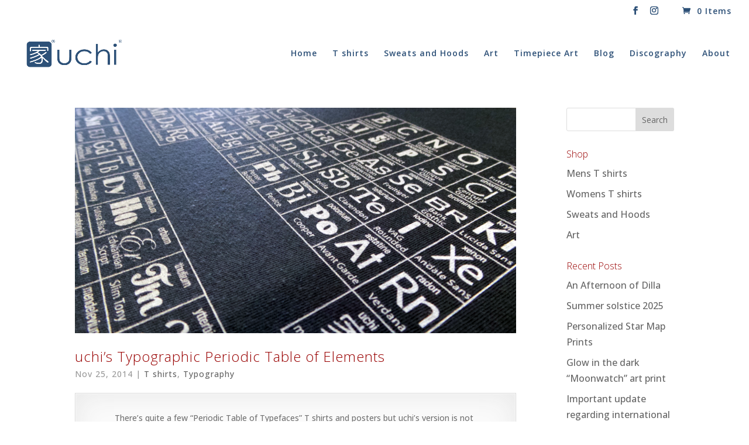

--- FILE ---
content_type: text/css
request_url: https://uchi.co.uk/wp-content/et-cache/global/et-divi-customizer-global.min.css?ver=1765440260
body_size: 4949
content:
body,.et_pb_column_1_2 .et_quote_content blockquote cite,.et_pb_column_1_2 .et_link_content a.et_link_main_url,.et_pb_column_1_3 .et_quote_content blockquote cite,.et_pb_column_3_8 .et_quote_content blockquote cite,.et_pb_column_1_4 .et_quote_content blockquote cite,.et_pb_blog_grid .et_quote_content blockquote cite,.et_pb_column_1_3 .et_link_content a.et_link_main_url,.et_pb_column_3_8 .et_link_content a.et_link_main_url,.et_pb_column_1_4 .et_link_content a.et_link_main_url,.et_pb_blog_grid .et_link_content a.et_link_main_url,body .et_pb_bg_layout_light .et_pb_post p,body .et_pb_bg_layout_dark .et_pb_post p{font-size:16px}.et_pb_slide_content,.et_pb_best_value{font-size:18px}body{color:#999999}h1,h2,h3,h4,h5,h6{color:#990000}.woocommerce #respond input#submit,.woocommerce-page #respond input#submit,.woocommerce #content input.button,.woocommerce-page #content input.button,.woocommerce-message,.woocommerce-error,.woocommerce-info{background:#990000!important}#et_search_icon:hover,.mobile_menu_bar:before,.mobile_menu_bar:after,.et_toggle_slide_menu:after,.et-social-icon a:hover,.et_pb_sum,.et_pb_pricing li a,.et_pb_pricing_table_button,.et_overlay:before,.entry-summary p.price ins,.woocommerce div.product span.price,.woocommerce-page div.product span.price,.woocommerce #content div.product span.price,.woocommerce-page #content div.product span.price,.woocommerce div.product p.price,.woocommerce-page div.product p.price,.woocommerce #content div.product p.price,.woocommerce-page #content div.product p.price,.et_pb_member_social_links a:hover,.woocommerce .star-rating span:before,.woocommerce-page .star-rating span:before,.et_pb_widget li a:hover,.et_pb_filterable_portfolio .et_pb_portfolio_filters li a.active,.et_pb_filterable_portfolio .et_pb_portofolio_pagination ul li a.active,.et_pb_gallery .et_pb_gallery_pagination ul li a.active,.wp-pagenavi span.current,.wp-pagenavi a:hover,.nav-single a,.tagged_as a,.posted_in a{color:#990000}.et_pb_contact_submit,.et_password_protected_form .et_submit_button,.et_pb_bg_layout_light .et_pb_newsletter_button,.comment-reply-link,.form-submit .et_pb_button,.et_pb_bg_layout_light .et_pb_promo_button,.et_pb_bg_layout_light .et_pb_more_button,.woocommerce a.button.alt,.woocommerce-page a.button.alt,.woocommerce button.button.alt,.woocommerce button.button.alt.disabled,.woocommerce-page button.button.alt,.woocommerce-page button.button.alt.disabled,.woocommerce input.button.alt,.woocommerce-page input.button.alt,.woocommerce #respond input#submit.alt,.woocommerce-page #respond input#submit.alt,.woocommerce #content input.button.alt,.woocommerce-page #content input.button.alt,.woocommerce a.button,.woocommerce-page a.button,.woocommerce button.button,.woocommerce-page button.button,.woocommerce input.button,.woocommerce-page input.button,.et_pb_contact p input[type="checkbox"]:checked+label i:before,.et_pb_bg_layout_light.et_pb_module.et_pb_button{color:#990000}.footer-widget h4{color:#990000}.et-search-form,.nav li ul,.et_mobile_menu,.footer-widget li:before,.et_pb_pricing li:before,blockquote{border-color:#990000}.et_pb_counter_amount,.et_pb_featured_table .et_pb_pricing_heading,.et_quote_content,.et_link_content,.et_audio_content,.et_pb_post_slider.et_pb_bg_layout_dark,.et_slide_in_menu_container,.et_pb_contact p input[type="radio"]:checked+label i:before{background-color:#990000}a{color:#6666aa}#main-header,#main-header .nav li ul,.et-search-form,#main-header .et_mobile_menu{background-color:rgba(255,255,255,0.8)}#main-header .nav li ul{background-color:rgba(255,255,255,0.9)}.nav li ul{border-color:rgba(255,255,255,0)}.et_secondary_nav_enabled #page-container #top-header{background-color:rgba(255,255,255,0.9)!important}#et-secondary-nav li ul{background-color:rgba(255,255,255,0.9)}#et-secondary-nav li ul{background-color:rgba(255,255,255,0.8)}#top-header,#top-header a{color:#2d5077}.et_header_style_centered .mobile_nav .select_page,.et_header_style_split .mobile_nav .select_page,.et_nav_text_color_light #top-menu>li>a,.et_nav_text_color_dark #top-menu>li>a,#top-menu a,.et_mobile_menu li a,.et_nav_text_color_light .et_mobile_menu li a,.et_nav_text_color_dark .et_mobile_menu li a,#et_search_icon:before,.et_search_form_container input,span.et_close_search_field:after,#et-top-navigation .et-cart-info{color:#2d5077}.et_search_form_container input::-moz-placeholder{color:#2d5077}.et_search_form_container input::-webkit-input-placeholder{color:#2d5077}.et_search_form_container input:-ms-input-placeholder{color:#2d5077}#main-header .nav li ul a{color:rgba(47,80,119,0.6)}#top-header,#top-header a,#et-secondary-nav li li a,#top-header .et-social-icon a:before{font-size:14px;letter-spacing:1px}#top-menu li a,.et_search_form_container input{letter-spacing:1px}.et_search_form_container input::-moz-placeholder{letter-spacing:1px}.et_search_form_container input::-webkit-input-placeholder{letter-spacing:1px}.et_search_form_container input:-ms-input-placeholder{letter-spacing:1px}#top-menu li.current-menu-ancestor>a,#top-menu li.current-menu-item>a,#top-menu li.current_page_item>a{color:#990000}#main-footer{background-color:#ffffff}#footer-widgets .footer-widget a,#footer-widgets .footer-widget li a,#footer-widgets .footer-widget li a:hover{color:#8a8aaa}.footer-widget{color:#2d5077}#main-footer .footer-widget h4,#main-footer .widget_block h1,#main-footer .widget_block h2,#main-footer .widget_block h3,#main-footer .widget_block h4,#main-footer .widget_block h5,#main-footer .widget_block h6{color:#2d5077}.footer-widget li:before{border-color:#ffffff}.footer-widget,.footer-widget li,.footer-widget li a,#footer-info{font-size:14px}.footer-widget .et_pb_widget div,.footer-widget .et_pb_widget ul,.footer-widget .et_pb_widget ol,.footer-widget .et_pb_widget label{line-height:1em}#footer-widgets .footer-widget li:before{top:4px}#et-footer-nav{background-color:rgba(255,255,255,0)}.bottom-nav,.bottom-nav a,.bottom-nav li.current-menu-item a{color:#2d5077}#et-footer-nav .bottom-nav li.current-menu-item a{color:#6666aa}#footer-bottom{background-color:rgba(255,255,255,0)}#footer-info,#footer-info a{color:#2d5077}#footer-info{font-size:12px}#footer-bottom .et-social-icon a{font-size:14px}#footer-bottom .et-social-icon a{color:#000a4f}#main-header{box-shadow:none}.et-fixed-header#main-header{box-shadow:none!important}.woocommerce a.button.alt,.woocommerce-page a.button.alt,.woocommerce button.button.alt,.woocommerce button.button.alt.disabled,.woocommerce-page button.button.alt,.woocommerce-page button.button.alt.disabled,.woocommerce input.button.alt,.woocommerce-page input.button.alt,.woocommerce #respond input#submit.alt,.woocommerce-page #respond input#submit.alt,.woocommerce #content input.button.alt,.woocommerce-page #content input.button.alt,.woocommerce a.button,.woocommerce-page a.button,.woocommerce button.button,.woocommerce-page button.button,.woocommerce input.button,.woocommerce-page input.button,.woocommerce #respond input#submit,.woocommerce-page #respond input#submit,.woocommerce #content input.button,.woocommerce-page #content input.button,.woocommerce-message a.button.wc-forward,body .et_pb_button{background-color:#ac0404;border-width:0px!important;border-radius:6px}.woocommerce.et_pb_button_helper_class a.button.alt,.woocommerce-page.et_pb_button_helper_class a.button.alt,.woocommerce.et_pb_button_helper_class button.button.alt,.woocommerce.et_pb_button_helper_class button.button.alt.disabled,.woocommerce-page.et_pb_button_helper_class button.button.alt,.woocommerce-page.et_pb_button_helper_class button.button.alt.disabled,.woocommerce.et_pb_button_helper_class input.button.alt,.woocommerce-page.et_pb_button_helper_class input.button.alt,.woocommerce.et_pb_button_helper_class #respond input#submit.alt,.woocommerce-page.et_pb_button_helper_class #respond input#submit.alt,.woocommerce.et_pb_button_helper_class #content input.button.alt,.woocommerce-page.et_pb_button_helper_class #content input.button.alt,.woocommerce.et_pb_button_helper_class a.button,.woocommerce-page.et_pb_button_helper_class a.button,.woocommerce.et_pb_button_helper_class button.button,.woocommerce-page.et_pb_button_helper_class button.button,.woocommerce.et_pb_button_helper_class input.button,.woocommerce-page.et_pb_button_helper_class input.button,.woocommerce.et_pb_button_helper_class #respond input#submit,.woocommerce-page.et_pb_button_helper_class #respond input#submit,.woocommerce.et_pb_button_helper_class #content input.button,.woocommerce-page.et_pb_button_helper_class #content input.button,body.et_pb_button_helper_class .et_pb_button,body.et_pb_button_helper_class .et_pb_module.et_pb_button{color:#ffffff}body .et_pb_bg_layout_light.et_pb_button:hover,body .et_pb_bg_layout_light .et_pb_button:hover,body .et_pb_button:hover{color:#ffffff!important;background-color:rgba(137,171,210,0.68);border-radius:6px}.woocommerce a.button.alt:hover,.woocommerce-page a.button.alt:hover,.woocommerce button.button.alt:hover,.woocommerce button.button.alt.disabled:hover,.woocommerce-page button.button.alt:hover,.woocommerce-page button.button.alt.disabled:hover,.woocommerce input.button.alt:hover,.woocommerce-page input.button.alt:hover,.woocommerce #respond input#submit.alt:hover,.woocommerce-page #respond input#submit.alt:hover,.woocommerce #content input.button.alt:hover,.woocommerce-page #content input.button.alt:hover,.woocommerce a.button:hover,.woocommerce-page a.button:hover,.woocommerce button.button:hover,.woocommerce-page button.button:hover,.woocommerce input.button:hover,.woocommerce-page input.button:hover,.woocommerce #respond input#submit:hover,.woocommerce-page #respond input#submit:hover,.woocommerce #content input.button:hover,.woocommerce-page #content input.button:hover{color:#ffffff!important;background-color:rgba(137,171,210,0.68)!important;border-radius:6px}h1,h2,h3,h4,h5,h6,.et_quote_content blockquote p,.et_pb_slide_description .et_pb_slide_title{line-height:1.2em}body.home-posts #left-area .et_pb_post .post-meta,body.archive #left-area .et_pb_post .post-meta,body.search #left-area .et_pb_post .post-meta,body.single #left-area .et_pb_post .post-meta{line-height:1.6em}body.home-posts #left-area .et_pb_post .post-meta,body.archive #left-area .et_pb_post .post-meta,body.search #left-area .et_pb_post .post-meta,body.single #left-area .et_pb_post .post-meta{letter-spacing:1px}body.home-posts #left-area .et_pb_post h2,body.archive #left-area .et_pb_post h2,body.search #left-area .et_pb_post h2,body.single .et_post_meta_wrapper h1{line-height:0.8em}body.home-posts #left-area .et_pb_post h2,body.archive #left-area .et_pb_post h2,body.search #left-area .et_pb_post h2,body.single .et_post_meta_wrapper h1{letter-spacing:1px}@media only screen and (min-width:981px){.et_pb_section{padding:3% 0}.et_pb_fullwidth_section{padding:0}#main-footer .footer-widget h4,#main-footer .widget_block h1,#main-footer .widget_block h2,#main-footer .widget_block h3,#main-footer .widget_block h4,#main-footer .widget_block h5,#main-footer .widget_block h6{font-size:18px}.et_header_style_left #et-top-navigation,.et_header_style_split #et-top-navigation{padding:38px 0 0 0}.et_header_style_left #et-top-navigation nav>ul>li>a,.et_header_style_split #et-top-navigation nav>ul>li>a{padding-bottom:38px}.et_header_style_split .centered-inline-logo-wrap{width:75px;margin:-75px 0}.et_header_style_split .centered-inline-logo-wrap #logo{max-height:75px}.et_pb_svg_logo.et_header_style_split .centered-inline-logo-wrap #logo{height:75px}.et_header_style_centered #top-menu>li>a{padding-bottom:14px}.et_header_style_slide #et-top-navigation,.et_header_style_fullscreen #et-top-navigation{padding:29px 0 29px 0!important}.et_header_style_centered #main-header .logo_container{height:75px}#logo{max-height:66%}.et_pb_svg_logo #logo{height:66%}.et_header_style_centered.et_hide_primary_logo #main-header:not(.et-fixed-header) .logo_container,.et_header_style_centered.et_hide_fixed_logo #main-header.et-fixed-header .logo_container{height:13.5px}.et_header_style_left .et-fixed-header #et-top-navigation,.et_header_style_split .et-fixed-header #et-top-navigation{padding:29px 0 0 0}.et_header_style_left .et-fixed-header #et-top-navigation nav>ul>li>a,.et_header_style_split .et-fixed-header #et-top-navigation nav>ul>li>a{padding-bottom:29px}.et_header_style_centered header#main-header.et-fixed-header .logo_container{height:57px}.et_header_style_split #main-header.et-fixed-header .centered-inline-logo-wrap{width:57px;margin:-57px 0}.et_header_style_split .et-fixed-header .centered-inline-logo-wrap #logo{max-height:57px}.et_pb_svg_logo.et_header_style_split .et-fixed-header .centered-inline-logo-wrap #logo{height:57px}.et_header_style_slide .et-fixed-header #et-top-navigation,.et_header_style_fullscreen .et-fixed-header #et-top-navigation{padding:20px 0 20px 0!important}.et_fixed_nav #page-container .et-fixed-header#top-header{background-color:rgba(255,255,255,0.8)!important}.et_fixed_nav #page-container .et-fixed-header#top-header #et-secondary-nav li ul{background-color:rgba(255,255,255,0.8)}.et-fixed-header #top-menu a,.et-fixed-header #et_search_icon:before,.et-fixed-header #et_top_search .et-search-form input,.et-fixed-header .et_search_form_container input,.et-fixed-header .et_close_search_field:after,.et-fixed-header #et-top-navigation .et-cart-info{color:#2d5077!important}.et-fixed-header .et_search_form_container input::-moz-placeholder{color:#2d5077!important}.et-fixed-header .et_search_form_container input::-webkit-input-placeholder{color:#2d5077!important}.et-fixed-header .et_search_form_container input:-ms-input-placeholder{color:#2d5077!important}.et-fixed-header #top-menu li.current-menu-ancestor>a,.et-fixed-header #top-menu li.current-menu-item>a,.et-fixed-header #top-menu li.current_page_item>a{color:#6666aa!important}.et-fixed-header#top-header a{color:#2d5077}}@media only screen and (min-width:1350px){.et_pb_row{padding:27px 0}.et_pb_section{padding:40px 0}.single.et_pb_pagebuilder_layout.et_full_width_page .et_post_meta_wrapper{padding-top:81px}.et_pb_fullwidth_section{padding:0}}h1,h1.et_pb_contact_main_title,.et_pb_title_container h1{font-size:28px}h2,.product .related h2,.et_pb_column_1_2 .et_quote_content blockquote p{font-size:24px}h3{font-size:20px}h4,.et_pb_circle_counter h3,.et_pb_number_counter h3,.et_pb_column_1_3 .et_pb_post h2,.et_pb_column_1_4 .et_pb_post h2,.et_pb_blog_grid h2,.et_pb_column_1_3 .et_quote_content blockquote p,.et_pb_column_3_8 .et_quote_content blockquote p,.et_pb_column_1_4 .et_quote_content blockquote p,.et_pb_blog_grid .et_quote_content blockquote p,.et_pb_column_1_3 .et_link_content h2,.et_pb_column_3_8 .et_link_content h2,.et_pb_column_1_4 .et_link_content h2,.et_pb_blog_grid .et_link_content h2,.et_pb_column_1_3 .et_audio_content h2,.et_pb_column_3_8 .et_audio_content h2,.et_pb_column_1_4 .et_audio_content h2,.et_pb_blog_grid .et_audio_content h2,.et_pb_column_3_8 .et_pb_audio_module_content h2,.et_pb_column_1_3 .et_pb_audio_module_content h2,.et_pb_gallery_grid .et_pb_gallery_item h3,.et_pb_portfolio_grid .et_pb_portfolio_item h2,.et_pb_filterable_portfolio_grid .et_pb_portfolio_item h2{font-size:16px}h5{font-size:14px}h6{font-size:13px}.et_pb_slide_description .et_pb_slide_title{font-size:42px}.woocommerce ul.products li.product h3,.woocommerce-page ul.products li.product h3,.et_pb_gallery_grid .et_pb_gallery_item h3,.et_pb_portfolio_grid .et_pb_portfolio_item h2,.et_pb_filterable_portfolio_grid .et_pb_portfolio_item h2,.et_pb_column_1_4 .et_pb_audio_module_content h2{font-size:14px}	h1,h2,h3,h4,h5,h6{font-family:'Open Sans',Helvetica,Arial,Lucida,sans-serif;font-weight:300}body,input,textarea,select{font-family:'Open Sans',Helvetica,Arial,Lucida,sans-serif}.et_slide_in_menu_container,.et_slide_in_menu_container .et-search-field{font-family:'Lato',Helvetica,Arial,Lucida,sans-serif;font-weight:300}.woocommerce span.onsale,.woocommerce-page span.onsale{font-size:19px}.woocommerce ul.products li.product .price ins .amount,.woocommerce-page ul.products li.product .price ins .amount{font-size:18px}.product.has-default-attributes.has-children>.images{opacity:1}.single-product #main-content .container:before{display:none}.single-product #left-area{width:100%;padding:0!important}.product_meta{display:none}.woocommerce ul.products{text-align:center}.single_add_to_cart_button.button.alt,.woocommerce input.button,.woocommerce-page input.button,.woocommerce a.button,.woocommerce-page a.button,.et_pb_contact_submit{color:#ffffff!important;background-color:#990000!important;font-weight:bold!important}body.woocommerce .woocommerce-tabs{margin-bottom:45px;border:none}.et_overlay{background:rgba(255,255,255,0.75)}#main-footer{background-color:transparent}#main-content .container::before{background-color:#ffffff}#gallery-2 img,.img,.wp-caption{border:none!important}body.woocommerce div.product .woocommerce-tabs ul.tabs,body.woocommerce #content-area div.product .woocommerce-tabs ul.tabs{display:none}line
ul.et_pb_side_nav{background:rgba(45,80,119,0.5)}ul.et_pb_side_nav .side_nav_item a{background-color:#FFF}ul.et_pb_side_nav .side_nav_item a.active{background-color:#990000!important}.et-pb-controllers .et-pb-active-control{background-color:#fff}.et-pb-controllers .et-pb-active-control{background-color:#990000!important}@media only screen and (min-width:1080px){.fpslider,.fpslider .et_pb_container{height:554px!important}.fpslider,.fpslider .et_pb_slide{max-height:554px}.fpslider .et_pb_slide_description{position:relative;top:15%;padding-top:0!important;padding-bottom:0!important;height:100%!important}.et_parallax_bg{background-size:100%}}@media only screen and (min-width:1080px){.ooocslider,.ooocslider .et_pb_container{height:640px!important}.ooocslider,.ooocslider .et_pb_slide{max-height:640px}.ooocslider .et_pb_slide_description{position:relative;top:15%;padding-top:0!important;padding-bottom:0!important;height:100%!important}.et_parallax_bg{background-size:100%}}.uchilarge{color:#2d5077}.uchi48{font-size:48px}.product_desc{padding:15px;color:#2d5077;font-size:small}.product_desc p{color:#2d5077;font-size:small}.clr{clear:both}.uchiblue{color:#2d5077;overflow:hidden;margin:10px}.fullwidth{width:100%}.col30{padding:10px;width:30%;float:left;border:white 2px}.col70{padding:10px;width:70%;float:left;border:white 2px}.xlarge{font-size:200%;line-height:1.4em}.large{font-size:150%;line-height:1.4em}.small{font-size:2em}.col50{width:50%;min-width:350px;padding:10px 20px}.right{float:right;}.left{float:left}#dropcap{width:70%;max-width:400px;margin:3rem auto;font-family:Source serif Pro,serif;border:thin #2d5077 solid;padding:10px;background-color:#e5e5e5}.dropcap{font-size:50px;padding:0px;margin:5px 10px 0 0;line-height:36px;color:#2d5077;float:left;display:block}.dropcap2{font-size:50px;padding:0px;margin:5px 10px 0 0;line-height:36px;float:left;display:block}#dropcap p{font-size:1rem}#shaded{background-color:#e5e5e5;padding:10px;color:#2d5077}h1,h2,h3{line-height:1.4em}.woocommerce-product-gallery{position:relative;margin-bottom:3em}.woocommerce-product-gallery figure{margin:0}.woocommerce-product-gallery .woocommerce-product-gallery__image:nth-child(n+2){width:25%;display:inline-block}.woocommerce-product-gallery .flex-control-thumbs li{list-style:none;float:left;cursor:pointer}.woocommerce-product-gallery .flex-control-thumbs img{opacity:.5}.woocommerce-product-gallery .flex-control-thumbs img.flex-active,.woocommerce-product-gallery .flex-control-thumbs img:hover{opacity:1}.woocommerce-product-gallery img{display:block}.woocommerce-product-gallery--columns-3 .flex-control-thumbs li{width:33.3333%}.woocommerce-product-gallery--columns-4 .flex-control-thumbs li{width:25%}.woocommerce-product-gallery--columns-5 .flex-control-thumbs li{width:20%}.woocommerce-product-gallery__trigger{position:absolute;top:1em;right:1em;z-index:99}a.woocommerce-product-gallery__trigger{text-decoration:none}.single-product div.product .woocommerce-product-gallery .woocommerce-product-gallery__trigger{position:absolute;top:.875em;right:.875em;display:block;height:2em;width:2em;border-radius:3px;z-index:99;text-align:center;text-indent:-999px;overflow:hidden}.single-product div.product .woocommerce-product-gallery .woocommerce-product-gallery__trigger{background-color:#169fda;color:#ffffff}.single-product div.product .woocommerce-product-gallery .woocommerce-product-gallery__trigger:hover{background-color:#1781ae;color:#ffffff}.single-product div.product .woocommerce-product-gallery .woocommerce-product-gallery__trigger:before{font:normal normal normal 1em/1 FontAwesome;font-size:inherit;text-rendering:auto;-webkit-font-smoothing:antialiased;-moz-osx-font-smoothing:grayscale;display:block;content:"\f00e";line-height:2;text-indent:0}.woocommerce-breadcrumb{visibility:hidden}.woocommerce-ordering{display:none}.ho #ho{font-family:'Poiret One';font-weight:normal;font-size:x-large;line-height:1.7em;color:#001122}.ho2 #ho2{font-family:'Poiret One';font-weight:normal;font-size:x-large;line-height:1.7em;color:#fff}.ho2 h1,.ho2 h2{font-size:36px;font-family:'Poiret One'}.ho h3,.ho2 h3{font-size:30px;font-family:'Poiret One'}.ho h1,.ho h2{font-size:36px;font-family:'Poiret One'}.ho2 p{font-size:x-large;font-size:x-large;font-family:'Poiret One';color:#ffffff;line-height:1.5em}.ho p{font-size:x-large;font-size:x-large;font-family:'Poiret One';color:#001122;line-height:1.5em}.et_fixed_nav.et_show_nav #page-container{padding-top:0px!important}#page-container{padding:0!important}.single #page-container,.page #page-container{padding-top:10px!important}.single .et_pb_post{margin-bottom:0;padding-bottom:0}#left-area{padding-bottom:0!important}.et_post_meta_wrapper{padding-top:10px}#main-header{padding-top:10px}.container{padding-top:0px}.et_post_meta_wrapper{padding:0px}#et-secondary-menu,#et-secondary-nav{display:block!important}.uhs p{font-size:20px;line-height:28px}.uhs h1{font-size:40px}.uhs h2,.uhs h3{font-size:40px}